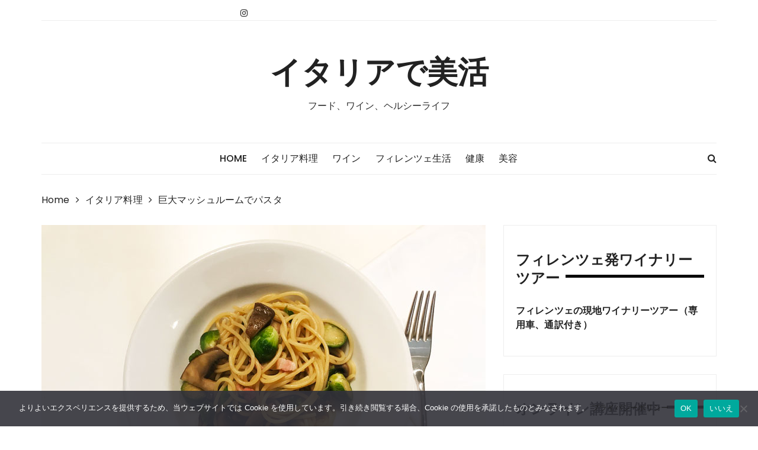

--- FILE ---
content_type: text/html; charset=UTF-8
request_url: https://italiagiappone.org/pasta-kinoko/
body_size: 14555
content:
<!doctype html>
<html lang="ja">
<head>
	<meta charset="UTF-8">
	<meta name="viewport" content="width=device-width, initial-scale=1">
	<link rel="profile" href="http://gmpg.org/xfn/11">

	<title>巨大マッシュルームでパスタ &#8211; イタリアで美活</title>
<meta name='robots' content='max-image-preview:large' />
<link rel='dns-prefetch' href='//www.googletagmanager.com' />
<link rel='dns-prefetch' href='//fonts.googleapis.com' />
<link rel="alternate" type="application/rss+xml" title="イタリアで美活 &raquo; フィード" href="https://italiagiappone.org/feed/" />
<link rel="alternate" type="application/rss+xml" title="イタリアで美活 &raquo; コメントフィード" href="https://italiagiappone.org/comments/feed/" />
<link rel="alternate" type="application/rss+xml" title="イタリアで美活 &raquo; 巨大マッシュルームでパスタ のコメントのフィード" href="https://italiagiappone.org/pasta-kinoko/feed/" />
<link rel="alternate" title="oEmbed (JSON)" type="application/json+oembed" href="https://italiagiappone.org/wp-json/oembed/1.0/embed?url=https%3A%2F%2Fitaliagiappone.org%2Fpasta-kinoko%2F" />
<link rel="alternate" title="oEmbed (XML)" type="text/xml+oembed" href="https://italiagiappone.org/wp-json/oembed/1.0/embed?url=https%3A%2F%2Fitaliagiappone.org%2Fpasta-kinoko%2F&#038;format=xml" />
<style id='wp-img-auto-sizes-contain-inline-css' type='text/css'>
img:is([sizes=auto i],[sizes^="auto," i]){contain-intrinsic-size:3000px 1500px}
/*# sourceURL=wp-img-auto-sizes-contain-inline-css */
</style>
<link rel='stylesheet' id='sbi_styles-css' href='https://italiagiappone.org/bikatsu/wp-content/plugins/instagram-feed/css/sbi-styles.min.css?ver=6.10.0' type='text/css' media='all' />
<style id='wp-emoji-styles-inline-css' type='text/css'>

	img.wp-smiley, img.emoji {
		display: inline !important;
		border: none !important;
		box-shadow: none !important;
		height: 1em !important;
		width: 1em !important;
		margin: 0 0.07em !important;
		vertical-align: -0.1em !important;
		background: none !important;
		padding: 0 !important;
	}
/*# sourceURL=wp-emoji-styles-inline-css */
</style>
<style id='wp-block-library-inline-css' type='text/css'>
:root{--wp-block-synced-color:#7a00df;--wp-block-synced-color--rgb:122,0,223;--wp-bound-block-color:var(--wp-block-synced-color);--wp-editor-canvas-background:#ddd;--wp-admin-theme-color:#007cba;--wp-admin-theme-color--rgb:0,124,186;--wp-admin-theme-color-darker-10:#006ba1;--wp-admin-theme-color-darker-10--rgb:0,107,160.5;--wp-admin-theme-color-darker-20:#005a87;--wp-admin-theme-color-darker-20--rgb:0,90,135;--wp-admin-border-width-focus:2px}@media (min-resolution:192dpi){:root{--wp-admin-border-width-focus:1.5px}}.wp-element-button{cursor:pointer}:root .has-very-light-gray-background-color{background-color:#eee}:root .has-very-dark-gray-background-color{background-color:#313131}:root .has-very-light-gray-color{color:#eee}:root .has-very-dark-gray-color{color:#313131}:root .has-vivid-green-cyan-to-vivid-cyan-blue-gradient-background{background:linear-gradient(135deg,#00d084,#0693e3)}:root .has-purple-crush-gradient-background{background:linear-gradient(135deg,#34e2e4,#4721fb 50%,#ab1dfe)}:root .has-hazy-dawn-gradient-background{background:linear-gradient(135deg,#faaca8,#dad0ec)}:root .has-subdued-olive-gradient-background{background:linear-gradient(135deg,#fafae1,#67a671)}:root .has-atomic-cream-gradient-background{background:linear-gradient(135deg,#fdd79a,#004a59)}:root .has-nightshade-gradient-background{background:linear-gradient(135deg,#330968,#31cdcf)}:root .has-midnight-gradient-background{background:linear-gradient(135deg,#020381,#2874fc)}:root{--wp--preset--font-size--normal:16px;--wp--preset--font-size--huge:42px}.has-regular-font-size{font-size:1em}.has-larger-font-size{font-size:2.625em}.has-normal-font-size{font-size:var(--wp--preset--font-size--normal)}.has-huge-font-size{font-size:var(--wp--preset--font-size--huge)}.has-text-align-center{text-align:center}.has-text-align-left{text-align:left}.has-text-align-right{text-align:right}.has-fit-text{white-space:nowrap!important}#end-resizable-editor-section{display:none}.aligncenter{clear:both}.items-justified-left{justify-content:flex-start}.items-justified-center{justify-content:center}.items-justified-right{justify-content:flex-end}.items-justified-space-between{justify-content:space-between}.screen-reader-text{border:0;clip-path:inset(50%);height:1px;margin:-1px;overflow:hidden;padding:0;position:absolute;width:1px;word-wrap:normal!important}.screen-reader-text:focus{background-color:#ddd;clip-path:none;color:#444;display:block;font-size:1em;height:auto;left:5px;line-height:normal;padding:15px 23px 14px;text-decoration:none;top:5px;width:auto;z-index:100000}html :where(.has-border-color){border-style:solid}html :where([style*=border-top-color]){border-top-style:solid}html :where([style*=border-right-color]){border-right-style:solid}html :where([style*=border-bottom-color]){border-bottom-style:solid}html :where([style*=border-left-color]){border-left-style:solid}html :where([style*=border-width]){border-style:solid}html :where([style*=border-top-width]){border-top-style:solid}html :where([style*=border-right-width]){border-right-style:solid}html :where([style*=border-bottom-width]){border-bottom-style:solid}html :where([style*=border-left-width]){border-left-style:solid}html :where(img[class*=wp-image-]){height:auto;max-width:100%}:where(figure){margin:0 0 1em}html :where(.is-position-sticky){--wp-admin--admin-bar--position-offset:var(--wp-admin--admin-bar--height,0px)}@media screen and (max-width:600px){html :where(.is-position-sticky){--wp-admin--admin-bar--position-offset:0px}}

/*# sourceURL=wp-block-library-inline-css */
</style><style id='global-styles-inline-css' type='text/css'>
:root{--wp--preset--aspect-ratio--square: 1;--wp--preset--aspect-ratio--4-3: 4/3;--wp--preset--aspect-ratio--3-4: 3/4;--wp--preset--aspect-ratio--3-2: 3/2;--wp--preset--aspect-ratio--2-3: 2/3;--wp--preset--aspect-ratio--16-9: 16/9;--wp--preset--aspect-ratio--9-16: 9/16;--wp--preset--color--black: #000000;--wp--preset--color--cyan-bluish-gray: #abb8c3;--wp--preset--color--white: #ffffff;--wp--preset--color--pale-pink: #f78da7;--wp--preset--color--vivid-red: #cf2e2e;--wp--preset--color--luminous-vivid-orange: #ff6900;--wp--preset--color--luminous-vivid-amber: #fcb900;--wp--preset--color--light-green-cyan: #7bdcb5;--wp--preset--color--vivid-green-cyan: #00d084;--wp--preset--color--pale-cyan-blue: #8ed1fc;--wp--preset--color--vivid-cyan-blue: #0693e3;--wp--preset--color--vivid-purple: #9b51e0;--wp--preset--gradient--vivid-cyan-blue-to-vivid-purple: linear-gradient(135deg,rgb(6,147,227) 0%,rgb(155,81,224) 100%);--wp--preset--gradient--light-green-cyan-to-vivid-green-cyan: linear-gradient(135deg,rgb(122,220,180) 0%,rgb(0,208,130) 100%);--wp--preset--gradient--luminous-vivid-amber-to-luminous-vivid-orange: linear-gradient(135deg,rgb(252,185,0) 0%,rgb(255,105,0) 100%);--wp--preset--gradient--luminous-vivid-orange-to-vivid-red: linear-gradient(135deg,rgb(255,105,0) 0%,rgb(207,46,46) 100%);--wp--preset--gradient--very-light-gray-to-cyan-bluish-gray: linear-gradient(135deg,rgb(238,238,238) 0%,rgb(169,184,195) 100%);--wp--preset--gradient--cool-to-warm-spectrum: linear-gradient(135deg,rgb(74,234,220) 0%,rgb(151,120,209) 20%,rgb(207,42,186) 40%,rgb(238,44,130) 60%,rgb(251,105,98) 80%,rgb(254,248,76) 100%);--wp--preset--gradient--blush-light-purple: linear-gradient(135deg,rgb(255,206,236) 0%,rgb(152,150,240) 100%);--wp--preset--gradient--blush-bordeaux: linear-gradient(135deg,rgb(254,205,165) 0%,rgb(254,45,45) 50%,rgb(107,0,62) 100%);--wp--preset--gradient--luminous-dusk: linear-gradient(135deg,rgb(255,203,112) 0%,rgb(199,81,192) 50%,rgb(65,88,208) 100%);--wp--preset--gradient--pale-ocean: linear-gradient(135deg,rgb(255,245,203) 0%,rgb(182,227,212) 50%,rgb(51,167,181) 100%);--wp--preset--gradient--electric-grass: linear-gradient(135deg,rgb(202,248,128) 0%,rgb(113,206,126) 100%);--wp--preset--gradient--midnight: linear-gradient(135deg,rgb(2,3,129) 0%,rgb(40,116,252) 100%);--wp--preset--font-size--small: 13px;--wp--preset--font-size--medium: 20px;--wp--preset--font-size--large: 36px;--wp--preset--font-size--x-large: 42px;--wp--preset--spacing--20: 0.44rem;--wp--preset--spacing--30: 0.67rem;--wp--preset--spacing--40: 1rem;--wp--preset--spacing--50: 1.5rem;--wp--preset--spacing--60: 2.25rem;--wp--preset--spacing--70: 3.38rem;--wp--preset--spacing--80: 5.06rem;--wp--preset--shadow--natural: 6px 6px 9px rgba(0, 0, 0, 0.2);--wp--preset--shadow--deep: 12px 12px 50px rgba(0, 0, 0, 0.4);--wp--preset--shadow--sharp: 6px 6px 0px rgba(0, 0, 0, 0.2);--wp--preset--shadow--outlined: 6px 6px 0px -3px rgb(255, 255, 255), 6px 6px rgb(0, 0, 0);--wp--preset--shadow--crisp: 6px 6px 0px rgb(0, 0, 0);}:where(.is-layout-flex){gap: 0.5em;}:where(.is-layout-grid){gap: 0.5em;}body .is-layout-flex{display: flex;}.is-layout-flex{flex-wrap: wrap;align-items: center;}.is-layout-flex > :is(*, div){margin: 0;}body .is-layout-grid{display: grid;}.is-layout-grid > :is(*, div){margin: 0;}:where(.wp-block-columns.is-layout-flex){gap: 2em;}:where(.wp-block-columns.is-layout-grid){gap: 2em;}:where(.wp-block-post-template.is-layout-flex){gap: 1.25em;}:where(.wp-block-post-template.is-layout-grid){gap: 1.25em;}.has-black-color{color: var(--wp--preset--color--black) !important;}.has-cyan-bluish-gray-color{color: var(--wp--preset--color--cyan-bluish-gray) !important;}.has-white-color{color: var(--wp--preset--color--white) !important;}.has-pale-pink-color{color: var(--wp--preset--color--pale-pink) !important;}.has-vivid-red-color{color: var(--wp--preset--color--vivid-red) !important;}.has-luminous-vivid-orange-color{color: var(--wp--preset--color--luminous-vivid-orange) !important;}.has-luminous-vivid-amber-color{color: var(--wp--preset--color--luminous-vivid-amber) !important;}.has-light-green-cyan-color{color: var(--wp--preset--color--light-green-cyan) !important;}.has-vivid-green-cyan-color{color: var(--wp--preset--color--vivid-green-cyan) !important;}.has-pale-cyan-blue-color{color: var(--wp--preset--color--pale-cyan-blue) !important;}.has-vivid-cyan-blue-color{color: var(--wp--preset--color--vivid-cyan-blue) !important;}.has-vivid-purple-color{color: var(--wp--preset--color--vivid-purple) !important;}.has-black-background-color{background-color: var(--wp--preset--color--black) !important;}.has-cyan-bluish-gray-background-color{background-color: var(--wp--preset--color--cyan-bluish-gray) !important;}.has-white-background-color{background-color: var(--wp--preset--color--white) !important;}.has-pale-pink-background-color{background-color: var(--wp--preset--color--pale-pink) !important;}.has-vivid-red-background-color{background-color: var(--wp--preset--color--vivid-red) !important;}.has-luminous-vivid-orange-background-color{background-color: var(--wp--preset--color--luminous-vivid-orange) !important;}.has-luminous-vivid-amber-background-color{background-color: var(--wp--preset--color--luminous-vivid-amber) !important;}.has-light-green-cyan-background-color{background-color: var(--wp--preset--color--light-green-cyan) !important;}.has-vivid-green-cyan-background-color{background-color: var(--wp--preset--color--vivid-green-cyan) !important;}.has-pale-cyan-blue-background-color{background-color: var(--wp--preset--color--pale-cyan-blue) !important;}.has-vivid-cyan-blue-background-color{background-color: var(--wp--preset--color--vivid-cyan-blue) !important;}.has-vivid-purple-background-color{background-color: var(--wp--preset--color--vivid-purple) !important;}.has-black-border-color{border-color: var(--wp--preset--color--black) !important;}.has-cyan-bluish-gray-border-color{border-color: var(--wp--preset--color--cyan-bluish-gray) !important;}.has-white-border-color{border-color: var(--wp--preset--color--white) !important;}.has-pale-pink-border-color{border-color: var(--wp--preset--color--pale-pink) !important;}.has-vivid-red-border-color{border-color: var(--wp--preset--color--vivid-red) !important;}.has-luminous-vivid-orange-border-color{border-color: var(--wp--preset--color--luminous-vivid-orange) !important;}.has-luminous-vivid-amber-border-color{border-color: var(--wp--preset--color--luminous-vivid-amber) !important;}.has-light-green-cyan-border-color{border-color: var(--wp--preset--color--light-green-cyan) !important;}.has-vivid-green-cyan-border-color{border-color: var(--wp--preset--color--vivid-green-cyan) !important;}.has-pale-cyan-blue-border-color{border-color: var(--wp--preset--color--pale-cyan-blue) !important;}.has-vivid-cyan-blue-border-color{border-color: var(--wp--preset--color--vivid-cyan-blue) !important;}.has-vivid-purple-border-color{border-color: var(--wp--preset--color--vivid-purple) !important;}.has-vivid-cyan-blue-to-vivid-purple-gradient-background{background: var(--wp--preset--gradient--vivid-cyan-blue-to-vivid-purple) !important;}.has-light-green-cyan-to-vivid-green-cyan-gradient-background{background: var(--wp--preset--gradient--light-green-cyan-to-vivid-green-cyan) !important;}.has-luminous-vivid-amber-to-luminous-vivid-orange-gradient-background{background: var(--wp--preset--gradient--luminous-vivid-amber-to-luminous-vivid-orange) !important;}.has-luminous-vivid-orange-to-vivid-red-gradient-background{background: var(--wp--preset--gradient--luminous-vivid-orange-to-vivid-red) !important;}.has-very-light-gray-to-cyan-bluish-gray-gradient-background{background: var(--wp--preset--gradient--very-light-gray-to-cyan-bluish-gray) !important;}.has-cool-to-warm-spectrum-gradient-background{background: var(--wp--preset--gradient--cool-to-warm-spectrum) !important;}.has-blush-light-purple-gradient-background{background: var(--wp--preset--gradient--blush-light-purple) !important;}.has-blush-bordeaux-gradient-background{background: var(--wp--preset--gradient--blush-bordeaux) !important;}.has-luminous-dusk-gradient-background{background: var(--wp--preset--gradient--luminous-dusk) !important;}.has-pale-ocean-gradient-background{background: var(--wp--preset--gradient--pale-ocean) !important;}.has-electric-grass-gradient-background{background: var(--wp--preset--gradient--electric-grass) !important;}.has-midnight-gradient-background{background: var(--wp--preset--gradient--midnight) !important;}.has-small-font-size{font-size: var(--wp--preset--font-size--small) !important;}.has-medium-font-size{font-size: var(--wp--preset--font-size--medium) !important;}.has-large-font-size{font-size: var(--wp--preset--font-size--large) !important;}.has-x-large-font-size{font-size: var(--wp--preset--font-size--x-large) !important;}
/*# sourceURL=global-styles-inline-css */
</style>

<style id='classic-theme-styles-inline-css' type='text/css'>
/*! This file is auto-generated */
.wp-block-button__link{color:#fff;background-color:#32373c;border-radius:9999px;box-shadow:none;text-decoration:none;padding:calc(.667em + 2px) calc(1.333em + 2px);font-size:1.125em}.wp-block-file__button{background:#32373c;color:#fff;text-decoration:none}
/*# sourceURL=/wp-includes/css/classic-themes.min.css */
</style>
<link rel='stylesheet' id='cookie-notice-front-css' href='https://italiagiappone.org/bikatsu/wp-content/plugins/cookie-notice/css/front.min.css?ver=2.5.11' type='text/css' media='all' />
<link rel='stylesheet' id='styleblog-style-css' href='https://italiagiappone.org/bikatsu/wp-content/themes/style-blog-fame/style.css?ver=6.9' type='text/css' media='all' />
<link rel='stylesheet' id='styleblog-fonts-css' href='https://fonts.googleapis.com/css?family=Spectral+SC%3A300%2C400%2C400i%2C500%2C600%2C700%7CPoppins%3A400%2C400i%2C500%2C500i%2C700%2C700i&#038;subset=latin%2Clatin-ext&#038;ver=6.9' type='text/css' media='all' />
<link rel='stylesheet' id='styleblog-main-css' href='https://italiagiappone.org/bikatsu/wp-content/themes/styleblog/themebeez/assets/dist/css/main.min.css?ver=6.9' type='text/css' media='all' />
<link rel='stylesheet' id='style-blog-fame-parent-style-css' href='https://italiagiappone.org/bikatsu/wp-content/themes/styleblog/style.css?ver=6.9' type='text/css' media='all' />
<link rel='stylesheet' id='style-blog-fame-parent-main-css' href='https://italiagiappone.org/bikatsu/wp-content/themes/styleblog/themebeez/assets/dist/css/main.min.css?ver=6.9' type='text/css' media='all' />
<link rel='stylesheet' id='style-blog-fame-fonts-css' href='https://fonts.googleapis.com/css?family=Oswald%3A400%2C500%2C600%2C700%7CPacifico%3A400&#038;subset=latin%2Clatin-ext&#038;ver=6.9' type='text/css' media='all' />
<link rel='stylesheet' id='style-blog-fame-child-main-css' href='https://italiagiappone.org/bikatsu/wp-content/themes/style-blog-fame/assets/dist/css/main.css?ver=1.0.4' type='text/css' media='all' />
<script type="text/javascript" src="https://italiagiappone.org/bikatsu/wp-includes/js/jquery/jquery.min.js?ver=3.7.1" id="jquery-core-js"></script>
<script type="text/javascript" src="https://italiagiappone.org/bikatsu/wp-includes/js/jquery/jquery-migrate.min.js?ver=3.4.1" id="jquery-migrate-js"></script>

<!-- Site Kit によって追加された Google タグ（gtag.js）スニペット -->
<!-- Google アナリティクス スニペット (Site Kit が追加) -->
<script type="text/javascript" src="https://www.googletagmanager.com/gtag/js?id=GT-TNG7HDKS" id="google_gtagjs-js" async></script>
<script type="text/javascript" id="google_gtagjs-js-after">
/* <![CDATA[ */
window.dataLayer = window.dataLayer || [];function gtag(){dataLayer.push(arguments);}
gtag("set","linker",{"domains":["italiagiappone.org"]});
gtag("js", new Date());
gtag("set", "developer_id.dZTNiMT", true);
gtag("config", "GT-TNG7HDKS");
//# sourceURL=google_gtagjs-js-after
/* ]]> */
</script>
<link rel="https://api.w.org/" href="https://italiagiappone.org/wp-json/" /><link rel="alternate" title="JSON" type="application/json" href="https://italiagiappone.org/wp-json/wp/v2/posts/3326" /><link rel="EditURI" type="application/rsd+xml" title="RSD" href="https://italiagiappone.org/bikatsu/xmlrpc.php?rsd" />
<meta name="generator" content="WordPress 6.9" />
<link rel="canonical" href="https://italiagiappone.org/pasta-kinoko/" />
<link rel='shortlink' href='https://italiagiappone.org/?p=3326' />
<meta name="generator" content="Site Kit by Google 1.170.0" /><link rel="pingback" href="https://italiagiappone.org/bikatsu/xmlrpc.php">
<!-- Site Kit が追加した Google AdSense メタタグ -->
<meta name="google-adsense-platform-account" content="ca-host-pub-2644536267352236">
<meta name="google-adsense-platform-domain" content="sitekit.withgoogle.com">
<!-- Site Kit が追加した End Google AdSense メタタグ -->
<link rel="icon" href="https://italiagiappone.org/bikatsu/wp-content/uploads/2018/12/cropped-siteicon-yukinaitaly512-32x32.jpg" sizes="32x32" />
<link rel="icon" href="https://italiagiappone.org/bikatsu/wp-content/uploads/2018/12/cropped-siteicon-yukinaitaly512-192x192.jpg" sizes="192x192" />
<link rel="apple-touch-icon" href="https://italiagiappone.org/bikatsu/wp-content/uploads/2018/12/cropped-siteicon-yukinaitaly512-180x180.jpg" />
<meta name="msapplication-TileImage" content="https://italiagiappone.org/bikatsu/wp-content/uploads/2018/12/cropped-siteicon-yukinaitaly512-270x270.jpg" />
</head>

<body class="wp-singular post-template-default single single-post postid-3326 single-format-standard wp-theme-styleblog wp-child-theme-style-blog-fame cookies-not-set">
    <a class="skip-link screen-reader-text" href="#content">
        Skip to content    </a>
    	       <div class="container">
                    <div class="header_top_wrapper">
                    <div class="row">
                                                        <div class="col-md-4 col-sm-4 col-xs-12">
                                    <div class="social_nav_inner">
                                        <div class="menu-social-menu-container"><ul id="menu-social-menu" class="nav_social"><li id="menu-item-304" class="menu-item menu-item-type-custom menu-item-object-custom menu-item-304"><a href="https://www.instagram.com/yukina.italy/">Instagram</a></li>
</ul></div>                                    </div>
                                </div>
                                                    </div>
                </div>
                        <div class="logo-ad-wrapper">
            <div class="row clearfix">
                <div class="col-md-12 col-sm-12 col-xs-12">
                                                <div class="site-branding">
                                <h1 class="site-title">
                                    <a href="https://italiagiappone.org/" rel="home">
                                        イタリアで美活                                    </a>
                                </h1>
                                                                <h5 class="site-description">
                                    フード、ワイン、ヘルシーライフ                                </h5>
                                                            </div>
                                    </div>
               
            </div>
        </div>
        <div class="navigation-wrapper">
            <div class="navigation-inner clearfix">
                <div class="attr-nav hidden-xs">
                    <ul>
                        <li><a href="#" class="search-button"><i class="fa fa-search"></i></a></li>
                    </ul>
                </div>
                <div class="menu-container clearfix">
                    <nav id="site-navigation" class="main-navigation" role="navigation">
                        <ul id="menu-top-menu" class="primary_navigation"><li id="menu-item-543" class="menu-item menu-item-type-custom menu-item-object-custom menu-item-home menu-item-543"><a href="http://italiagiappone.org/">Home</a></li>
<li id="menu-item-539" class="menu-item menu-item-type-taxonomy menu-item-object-category current-post-ancestor current-menu-parent current-post-parent menu-item-539"><a href="https://italiagiappone.org/category/cucinaitaliana/">イタリア料理</a></li>
<li id="menu-item-542" class="menu-item menu-item-type-taxonomy menu-item-object-category menu-item-542"><a href="https://italiagiappone.org/category/wine/">ワイン</a></li>
<li id="menu-item-1582" class="menu-item menu-item-type-taxonomy menu-item-object-category menu-item-1582"><a href="https://italiagiappone.org/category/firenze/">フィレンツェ生活</a></li>
<li id="menu-item-541" class="menu-item menu-item-type-taxonomy menu-item-object-category menu-item-541"><a href="https://italiagiappone.org/category/health/">健康</a></li>
<li id="menu-item-3841" class="menu-item menu-item-type-taxonomy menu-item-object-category menu-item-3841"><a href="https://italiagiappone.org/category/beauty/">美容</a></li>
</ul>						
						                    </nav><!-- #site-navigation -->
                </div><!-- .menu-container.clearfix -->
            </div>
        </div>
        <div class="search-container">
            <div class="top-search">
                <div class="container">
                    <div class="row">
                        <div class="search-form-container">
                            <form role="search" method="get" class="search-form" action="https://italiagiappone.org/">
				<label>
					<span class="screen-reader-text">検索:</span>
					<input type="search" class="search-field" placeholder="検索&hellip;" value="" name="s" />
				</label>
				<input type="submit" class="search-submit" value="検索" />
			</form>                        </div>
                    </div>
                </div>
            </div>
        </div>
    </div>
	<div class="container">
				    <div class="breadcrumb clearfix">
				<nav role="navigation" aria-label="Breadcrumbs" class="styleblog-breadcrumb breadcrumbs" itemprop="breadcrumb"><ul class="trail-items" itemscope itemtype="http://schema.org/BreadcrumbList"><meta name="numberOfItems" content="3" /><meta name="itemListOrder" content="Ascending" /><li itemprop="itemListElement" itemscope itemtype="http://schema.org/ListItem" class="trail-item trail-begin"><a href="https://italiagiappone.org" rel="home"><span itemprop="name">Home</span></a><meta itemprop="position" content="1" /></li><li itemprop="itemListElement" itemscope itemtype="http://schema.org/ListItem" class="trail-item"><a href="https://italiagiappone.org/category/cucinaitaliana/"><span itemprop="name">イタリア料理</span></a><meta itemprop="position" content="2" /></li><li itemprop="itemListElement" itemscope itemtype="http://schema.org/ListItem" class="trail-item trail-end"><span itemprop="name">巨大マッシュルームでパスタ</span><meta itemprop="position" content="3" /></li></ul></nav>			</div><!-- .breadcrumb.clearfix -->
			
	    <div class="single_page_wrapper">
	        <div class="single_page_inner">
	            <div class="single_post_page_conent_holder">
	                <div class="row">
	                		                    <div class="col-lg-8 col-md-8 col-sm-12 col-xs-12 sticky_portion">
	                    		<article id="post-3326" class="single_page_layout_one general_single_page_layout post-3326 post type-post status-publish format-standard has-post-thumbnail hentry category-cucinaitaliana">
						<div class="post_fimage">
					<img width="750" height="563" src="https://italiagiappone.org/bikatsu/wp-content/uploads/2020/10/blog321-kinoko-pasta-eye.jpg" class="attachment-full size-full wp-post-image" alt="巨大マッシュルームのパスタ" decoding="async" fetchpriority="high" srcset="https://italiagiappone.org/bikatsu/wp-content/uploads/2020/10/blog321-kinoko-pasta-eye.jpg 750w, https://italiagiappone.org/bikatsu/wp-content/uploads/2020/10/blog321-kinoko-pasta-eye-300x225.jpg 300w" sizes="(max-width: 750px) 100vw, 750px" />				</div>
				<div class="post_desc_and_meta_holder">
			<div class="post_meta">
				<span class="cat-links"> <a href="https://italiagiappone.org/category/cucinaitaliana/" rel="category tag">イタリア料理</a></span><span class="post-date"><a href="https://italiagiappone.org/pasta-kinoko/" rel="bookmark"><time class="entry-date published" datetime="2020-10-11T21:23:05+02:00">2020-10-11</time><time class="updated" datetime="2020-10-11T21:23:06+02:00">2020-10-11</time></a></span><span class="post-comment">No Comment</span>			</div>
			<div class="post_title">
				<h2>
					巨大マッシュルームでパスタ				</h2>
			</div>
			<div class="the_content">
				
<p>スーパーで巨大なマッシュルームを発見しました。</p>
<p>&nbsp;</p>
<p>ブラウンマッシュルームのようですが、特大です。</p>
<p>どんな味がするかな？と買ってみました。</p>
<p>&nbsp;</p>
<p>大きいほうのマッシュルームの直径は17センチ。</p>
<p>&nbsp;</p>
<p><img decoding="async" class="alignnone size-full wp-image-3329" src="https://italiagiappone.org/bikatsu/wp-content/uploads/2020/10/blog321-kinoko-pasta-2.jpg" alt="巨大マッシュルーム" width="600" height="450" srcset="https://italiagiappone.org/bikatsu/wp-content/uploads/2020/10/blog321-kinoko-pasta-2.jpg 600w, https://italiagiappone.org/bikatsu/wp-content/uploads/2020/10/blog321-kinoko-pasta-2-300x225.jpg 300w" sizes="(max-width: 600px) 100vw, 600px" /></p>
<p>&nbsp;</p>
<p>大きい😲</p>
<p>&nbsp;</p>
<p>大きいキノコはたいてい大味ですが、これはどうでしょう。</p>
<p>&nbsp;</p>
<p>&nbsp;</p>
<p>季節の芽キャベツが売られていたので、それもゲット。</p>
<p>イタリアのキャベツは大味でそれほど好きではありませんが、芽キャベツは味が凝縮していて好きです♡</p>
<p>&nbsp;</p>
<p>&nbsp;</p>
<p>まずは、キノコの味がわかりやすいパスタにしてみました。</p>
<p>ニンニクと芽キャベツと巨大マッシュルームをオリーブオイルで炒めて、パスタにからめました。</p>
<p>&nbsp;</p>
<p><img decoding="async" class="alignnone size-full wp-image-3330" src="https://italiagiappone.org/bikatsu/wp-content/uploads/2020/10/blog321-kinoko-pasta-1.jpg" alt="マッシュルームと芽キャベツのパスタ" width="600" height="450" srcset="https://italiagiappone.org/bikatsu/wp-content/uploads/2020/10/blog321-kinoko-pasta-1.jpg 600w, https://italiagiappone.org/bikatsu/wp-content/uploads/2020/10/blog321-kinoko-pasta-1-300x225.jpg 300w" sizes="(max-width: 600px) 100vw, 600px" /></p>
<p>&nbsp;</p>
<p>白い小さなマッシュルームより、味がしっかりしていておいしかったです！</p>
<p>白いマッシュルームより水分が抜けず、味が中にとどまっている感じです。</p>
<p>&nbsp;</p>
<p>大きいので、まだまだ残っているので、リゾットにもしてみようと思います。</p>
<p>&nbsp;</p>
<p>合わせたのは、トレンティーノ・アルトアディジェ州の白ワイン、ミュラートルガウ♪</p>
<p>&nbsp;</p>
<div class="awac-wrapper"><div class="awac widget block-3"><p>↓↓↓↓2つのブログランキング参加しています。下記クリックして応援していただけるとうれしいです！</p>
<p><a href="https://overseas.blogmura.com/italy/ranking/in?p_cid=11046684" target="_blank" rel="noopener noreferrer"><img loading="lazy" decoding="async" src="https://b.blogmura.com/original/1230857" alt="にほんブログ村 海外生活ブログ イタリア情報へ" width="150" height="60" border="0" /></a><br /><a href="https://overseas.blogmura.com/italy/ranking/in?p_cid=11046684">にほんブログ村</a></p>
<p><a href="//blog.with2.net/link/?2034178"><img decoding="async" title="人気ブログランキング" src="https://blog.with2.net/user-banner/?id=2034178&amp;seq=2" /></a><br /><a style="font-size: 0.9em;" href="//blog.with2.net/link/?2034178">人気ブログランキング</a></p></div></div>			</div>
					</div>
	</article>
	<nav class="navigation post-navigation" aria-label="投稿">
		<h2 class="screen-reader-text">投稿ナビゲーション</h2>
		<div class="nav-links"><div class="nav-previous"><a href="https://italiagiappone.org/kuri/" rel="prev">栗の季節！栗を焼きました</a></div><div class="nav-next"><a href="https://italiagiappone.org/risotto-kinoko/" rel="next">リゾットとチャーハンの違い</a></div></div>
	</nav>			<div class="related_posts">
				<div class="related_posts_title">
					<h3>Related Posts</h3>
					<div class="related_posts_contants">
						<div class="related_posts_carousel owl-carousel">
																<div class="item">
										<div class="rp_post_card">
											<div class="rp_fimage">
												<img width="680" height="450" src="https://italiagiappone.org/bikatsu/wp-content/uploads/2022/04/blog811-pasta-ricotta-pistacchio-eye-680x450.jpg" class="attachment-styleblog-thumbnail-one size-styleblog-thumbnail-one wp-post-image" alt="リコッタチーズとピスタチオのパスタ" decoding="async" loading="lazy" />												<div class="mask-moderate"></div>
												<div class="rp_title">
													<h4>
														<a href="https://italiagiappone.org/pasta-ricotta-pistacchio/">
															こっくりクリーミー♡リコッタ＆ピスタチオのパスタ￼														</a>
													</h4>
												</div>
											</div>
										</div>
									</div>
																<div class="item">
										<div class="rp_post_card">
											<div class="rp_fimage">
												<img width="680" height="450" src="https://italiagiappone.org/bikatsu/wp-content/uploads/2022/03/blog807-pasta-forno-eye-680x450.jpg" class="attachment-styleblog-thumbnail-one size-styleblog-thumbnail-one wp-post-image" alt="パスタのオーブン焼き" decoding="async" loading="lazy" />												<div class="mask-moderate"></div>
												<div class="rp_title">
													<h4>
														<a href="https://italiagiappone.org/pasta-oven/">
															パスタのオーブン焼き￼														</a>
													</h4>
												</div>
											</div>
										</div>
									</div>
																<div class="item">
										<div class="rp_post_card">
											<div class="rp_fimage">
												<img width="680" height="450" src="https://italiagiappone.org/bikatsu/wp-content/uploads/2022/03/blog803pasta-tomato-stracciatella-eye-680x450.jpg" class="attachment-styleblog-thumbnail-one size-styleblog-thumbnail-one wp-post-image" alt="トマトソースとストラッチャテッラ" decoding="async" loading="lazy" />												<div class="mask-moderate"></div>
												<div class="rp_title">
													<h4>
														<a href="https://italiagiappone.org/pasta-tomato-stracciatella/">
															トマトソースパスタ。ストラッチャテッラをのせてトロトロ～														</a>
													</h4>
												</div>
											</div>
										</div>
									</div>
																<div class="item">
										<div class="rp_post_card">
											<div class="rp_fimage">
												<img width="680" height="450" src="https://italiagiappone.org/bikatsu/wp-content/uploads/2022/03/blog802-pasta-pumpkin-pistacchio-eye-680x450.jpg" class="attachment-styleblog-thumbnail-one size-styleblog-thumbnail-one wp-post-image" alt="かぼちゃとピスタチオのパスタ" decoding="async" loading="lazy" />												<div class="mask-moderate"></div>
												<div class="rp_title">
													<h4>
														<a href="https://italiagiappone.org/pasta-pumpkin-pistacchio/">
															かぼちゃとピスタチオペーストのパスタ￼														</a>
													</h4>
												</div>
											</div>
										</div>
									</div>
																<div class="item">
										<div class="rp_post_card">
											<div class="rp_fimage">
												<img width="680" height="450" src="https://italiagiappone.org/bikatsu/wp-content/uploads/2022/03/blog800-cacciatora-eye-680x450.jpg" class="attachment-styleblog-thumbnail-one size-styleblog-thumbnail-one wp-post-image" alt="鶏肉のトマト煮込み" decoding="async" loading="lazy" />												<div class="mask-moderate"></div>
												<div class="rp_title">
													<h4>
														<a href="https://italiagiappone.org/polloallacacciatora/">
															鶏肉のトマト煮込み（カチャトーラ）														</a>
													</h4>
												</div>
											</div>
										</div>
									</div>
													</div>
					</div>
				</div>
			</div>
		
	
<div id="comments" class="comments-area">

		<div id="respond" class="comment-respond">
		<h3 id="reply-title" class="comment-reply-title">コメントを残す <small><a rel="nofollow" id="cancel-comment-reply-link" href="/pasta-kinoko/#respond" style="display:none;">コメントをキャンセル</a></small></h3><form action="https://italiagiappone.org/bikatsu/wp-comments-post.php" method="post" id="commentform" class="comment-form"><p class="comment-notes"><span id="email-notes">メールアドレスが公開されることはありません。</span> <span class="required-field-message"><span class="required">※</span> が付いている欄は必須項目です</span></p><p class="comment-form-comment"><label for="comment">コメント <span class="required">※</span></label> <textarea id="comment" name="comment" cols="45" rows="8" maxlength="65525" required></textarea></p><p class="comment-form-author"><label for="author">名前 <span class="required">※</span></label> <input id="author" name="author" type="text" value="" size="30" maxlength="245" autocomplete="name" required /></p>
<p class="comment-form-email"><label for="email">メール <span class="required">※</span></label> <input id="email" name="email" type="email" value="" size="30" maxlength="100" aria-describedby="email-notes" autocomplete="email" required /></p>
<p class="comment-form-url"><label for="url">サイト</label> <input id="url" name="url" type="url" value="" size="30" maxlength="200" autocomplete="url" /></p>
<p><img src="https://italiagiappone.org/bikatsu/wp-content/siteguard/1920727196.png" alt="CAPTCHA"></p><p><label for="siteguard_captcha">上に表示された文字を入力してください。</label><br /><input type="text" name="siteguard_captcha" id="siteguard_captcha" class="input" value="" size="10" aria-required="true" /><input type="hidden" name="siteguard_captcha_prefix" id="siteguard_captcha_prefix" value="1920727196" /></p><p class="form-submit"><input name="submit" type="submit" id="submit" class="submit" value="コメントを送信" /> <input type='hidden' name='comment_post_ID' value='3326' id='comment_post_ID' />
<input type='hidden' name='comment_parent' id='comment_parent' value='0' />
</p></form>	</div><!-- #respond -->
	
</div><!-- #comments -->
	                    </div>
	                    
<aside id="secondary" class="col-lg-4 col-md-4 col-sm-12 col-xs-12 widget-area sticky_portion">
	<section id="text-9" class="widget widget_text widget_wrapper search_widget wow fadeInUp"><div class="widget_title"><h3>フィレンツェ発ワイナリーツアー</h3></div>			<div class="textwidget"><p><strong><a href="https://firenzeintasca.com" target="_blank" rel="noopener">フィレンツェの現地ワイナリーツアー（専用車、通訳付き）</a></strong></p>
</div>
		</section><section id="text-7" class="widget widget_text widget_wrapper search_widget wow fadeInUp"><div class="widget_title"><h3>オンライン講座開催中</h3></div>			<div class="textwidget"><p><strong><a href="https://www.street-academy.com/myclass/90804?conversion_name=direct_message&amp;tracking_code=3ad41941041cb80e06ca898f32447a28" target="_blank" rel="noopener">「イタリア現地からイタリアワインを楽しく学ぶ！」講座（ストアカ）</a></strong></p>
</div>
		</section><section id="text-10" class="widget widget_text widget_wrapper search_widget wow fadeInUp"><div class="widget_title"><h3>イタリアワインライフ</h3></div>			<div class="textwidget"><p><strong><a href="https://italiawinelife.com/" target="_blank" rel="noopener">イタリアワインについてのブログ</a></strong></p>
<p>&nbsp;</p>
</div>
		</section><section id="search-2" class="widget widget_search widget_wrapper search_widget wow fadeInUp"><form role="search" method="get" class="search-form" action="https://italiagiappone.org/">
				<label>
					<span class="screen-reader-text">検索:</span>
					<input type="search" class="search-field" placeholder="検索&hellip;" value="" name="s" />
				</label>
				<input type="submit" class="search-submit" value="検索" />
			</form></section><section id="archives-2" class="widget widget_archive widget_wrapper search_widget wow fadeInUp"><div class="widget_title"><h3>アーカイブ</h3></div>
			<ul>
					<li><a href='https://italiagiappone.org/2024/04/'>2024年4月</a></li>
	<li><a href='https://italiagiappone.org/2024/03/'>2024年3月</a></li>
	<li><a href='https://italiagiappone.org/2024/02/'>2024年2月</a></li>
	<li><a href='https://italiagiappone.org/2024/01/'>2024年1月</a></li>
	<li><a href='https://italiagiappone.org/2023/08/'>2023年8月</a></li>
	<li><a href='https://italiagiappone.org/2023/07/'>2023年7月</a></li>
	<li><a href='https://italiagiappone.org/2023/06/'>2023年6月</a></li>
	<li><a href='https://italiagiappone.org/2023/05/'>2023年5月</a></li>
	<li><a href='https://italiagiappone.org/2023/04/'>2023年4月</a></li>
	<li><a href='https://italiagiappone.org/2023/03/'>2023年3月</a></li>
	<li><a href='https://italiagiappone.org/2023/02/'>2023年2月</a></li>
	<li><a href='https://italiagiappone.org/2023/01/'>2023年1月</a></li>
	<li><a href='https://italiagiappone.org/2022/08/'>2022年8月</a></li>
	<li><a href='https://italiagiappone.org/2022/07/'>2022年7月</a></li>
	<li><a href='https://italiagiappone.org/2022/06/'>2022年6月</a></li>
	<li><a href='https://italiagiappone.org/2022/05/'>2022年5月</a></li>
	<li><a href='https://italiagiappone.org/2022/04/'>2022年4月</a></li>
	<li><a href='https://italiagiappone.org/2022/03/'>2022年3月</a></li>
	<li><a href='https://italiagiappone.org/2022/02/'>2022年2月</a></li>
	<li><a href='https://italiagiappone.org/2022/01/'>2022年1月</a></li>
	<li><a href='https://italiagiappone.org/2021/12/'>2021年12月</a></li>
	<li><a href='https://italiagiappone.org/2021/11/'>2021年11月</a></li>
	<li><a href='https://italiagiappone.org/2021/10/'>2021年10月</a></li>
	<li><a href='https://italiagiappone.org/2021/09/'>2021年9月</a></li>
	<li><a href='https://italiagiappone.org/2021/08/'>2021年8月</a></li>
	<li><a href='https://italiagiappone.org/2021/07/'>2021年7月</a></li>
	<li><a href='https://italiagiappone.org/2021/06/'>2021年6月</a></li>
	<li><a href='https://italiagiappone.org/2021/05/'>2021年5月</a></li>
	<li><a href='https://italiagiappone.org/2021/04/'>2021年4月</a></li>
	<li><a href='https://italiagiappone.org/2021/03/'>2021年3月</a></li>
	<li><a href='https://italiagiappone.org/2021/02/'>2021年2月</a></li>
	<li><a href='https://italiagiappone.org/2021/01/'>2021年1月</a></li>
	<li><a href='https://italiagiappone.org/2020/12/'>2020年12月</a></li>
	<li><a href='https://italiagiappone.org/2020/11/'>2020年11月</a></li>
	<li><a href='https://italiagiappone.org/2020/10/'>2020年10月</a></li>
	<li><a href='https://italiagiappone.org/2020/09/'>2020年9月</a></li>
	<li><a href='https://italiagiappone.org/2020/08/'>2020年8月</a></li>
	<li><a href='https://italiagiappone.org/2020/07/'>2020年7月</a></li>
	<li><a href='https://italiagiappone.org/2020/06/'>2020年6月</a></li>
	<li><a href='https://italiagiappone.org/2020/05/'>2020年5月</a></li>
	<li><a href='https://italiagiappone.org/2020/04/'>2020年4月</a></li>
	<li><a href='https://italiagiappone.org/2020/03/'>2020年3月</a></li>
	<li><a href='https://italiagiappone.org/2020/02/'>2020年2月</a></li>
	<li><a href='https://italiagiappone.org/2020/01/'>2020年1月</a></li>
	<li><a href='https://italiagiappone.org/2019/12/'>2019年12月</a></li>
	<li><a href='https://italiagiappone.org/2019/11/'>2019年11月</a></li>
	<li><a href='https://italiagiappone.org/2019/10/'>2019年10月</a></li>
	<li><a href='https://italiagiappone.org/2019/09/'>2019年9月</a></li>
	<li><a href='https://italiagiappone.org/2019/08/'>2019年8月</a></li>
	<li><a href='https://italiagiappone.org/2019/07/'>2019年7月</a></li>
	<li><a href='https://italiagiappone.org/2019/06/'>2019年6月</a></li>
	<li><a href='https://italiagiappone.org/2019/05/'>2019年5月</a></li>
	<li><a href='https://italiagiappone.org/2019/04/'>2019年4月</a></li>
	<li><a href='https://italiagiappone.org/2019/02/'>2019年2月</a></li>
	<li><a href='https://italiagiappone.org/2019/01/'>2019年1月</a></li>
	<li><a href='https://italiagiappone.org/2018/12/'>2018年12月</a></li>
	<li><a href='https://italiagiappone.org/2018/11/'>2018年11月</a></li>
	<li><a href='https://italiagiappone.org/2018/10/'>2018年10月</a></li>
	<li><a href='https://italiagiappone.org/2018/09/'>2018年9月</a></li>
	<li><a href='https://italiagiappone.org/2018/08/'>2018年8月</a></li>
			</ul>

			</section><section id="categories-2" class="widget widget_categories widget_wrapper search_widget wow fadeInUp"><div class="widget_title"><h3>カテゴリー</h3></div>
			<ul>
					<li class="cat-item cat-item-2"><a href="https://italiagiappone.org/category/cucinaitaliana/">イタリア料理</a>
</li>
	<li class="cat-item cat-item-17"><a href="https://italiagiappone.org/category/fashion/">ファッション</a>
</li>
	<li class="cat-item cat-item-32"><a href="https://italiagiappone.org/category/firenze/">フィレンツェ生活</a>
</li>
	<li class="cat-item cat-item-13"><a href="https://italiagiappone.org/category/wine/">ワイン</a>
</li>
	<li class="cat-item cat-item-3"><a href="https://italiagiappone.org/category/health/">健康</a>
</li>
	<li class="cat-item cat-item-11"><a href="https://italiagiappone.org/category/wasyoku/">和食</a>
</li>
	<li class="cat-item cat-item-26"><a href="https://italiagiappone.org/category/trip/">旅行</a>
</li>
	<li class="cat-item cat-item-37"><a href="https://italiagiappone.org/category/film/">映画</a>
</li>
	<li class="cat-item cat-item-28"><a href="https://italiagiappone.org/category/beauty/">美容</a>
</li>
			</ul>

			</section><section id="tag_cloud-2" class="widget widget_tag_cloud widget_wrapper search_widget wow fadeInUp"><div class="widget_title"><h3>Tags</h3></div><div class="tagcloud"><a href="https://italiagiappone.org/tag/docg/" class="tag-cloud-link tag-link-30 tag-link-position-1" style="font-size: 13.516949152542pt;" aria-label="DOCG (16個の項目)">DOCG</a>
<a href="https://italiagiappone.org/tag/%e3%81%8a%e8%8f%93%e5%ad%90/" class="tag-cloud-link tag-link-16 tag-link-position-2" style="font-size: 16.245762711864pt;" aria-label="お菓子 (48個の項目)">お菓子</a>
<a href="https://italiagiappone.org/tag/%e3%81%8b%e3%81%bc%e3%81%a1%e3%82%83/" class="tag-cloud-link tag-link-44 tag-link-position-3" style="font-size: 8pt;" aria-label="かぼちゃ (1個の項目)">かぼちゃ</a>
<a href="https://italiagiappone.org/tag/%e3%82%a4%e3%82%bf%e3%83%aa%e3%82%a2%e3%83%af%e3%82%a4%e3%83%b3/" class="tag-cloud-link tag-link-31 tag-link-position-4" style="font-size: 8pt;" aria-label="イタリアワイン (1個の項目)">イタリアワイン</a>
<a href="https://italiagiappone.org/tag/%e3%82%a4%e3%82%bf%e3%83%aa%e3%82%a2%e6%96%99%e7%90%86/" class="tag-cloud-link tag-link-5 tag-link-position-5" style="font-size: 22pt;" aria-label="イタリア料理 (455個の項目)">イタリア料理</a>
<a href="https://italiagiappone.org/tag/%e3%82%a4%e3%83%99%e3%83%b3%e3%83%88/" class="tag-cloud-link tag-link-25 tag-link-position-6" style="font-size: 9.7796610169492pt;" aria-label="イベント (3個の項目)">イベント</a>
<a href="https://italiagiappone.org/tag/%e3%83%81%e3%83%bc%e3%82%ba/" class="tag-cloud-link tag-link-41 tag-link-position-7" style="font-size: 13.813559322034pt;" aria-label="チーズ (18個の項目)">チーズ</a>
<a href="https://italiagiappone.org/tag/%e3%83%91%e3%82%b9%e3%82%bf/" class="tag-cloud-link tag-link-10 tag-link-position-8" style="font-size: 18.559322033898pt;" aria-label="パスタ (120個の項目)">パスタ</a>
<a href="https://italiagiappone.org/tag/%e3%83%91%e3%83%b3/" class="tag-cloud-link tag-link-36 tag-link-position-9" style="font-size: 11.85593220339pt;" aria-label="パン (8個の項目)">パン</a>
<a href="https://italiagiappone.org/tag/%e3%83%95%e3%82%a1%e3%83%83%e3%82%b7%e3%83%a7%e3%83%b3/" class="tag-cloud-link tag-link-18 tag-link-position-10" style="font-size: 13.694915254237pt;" aria-label="ファッション (17個の項目)">ファッション</a>
<a href="https://italiagiappone.org/tag/%e3%83%95%e3%82%a3%e3%83%ac%e3%83%b3%e3%83%84%e3%82%a7%e7%94%9f%e6%b4%bb/" class="tag-cloud-link tag-link-33 tag-link-position-11" style="font-size: 19.21186440678pt;" aria-label="フィレンツェ生活 (154個の項目)">フィレンツェ生活</a>
<a href="https://italiagiappone.org/tag/%e3%83%aa%e3%82%be%e3%83%83%e3%83%88/" class="tag-cloud-link tag-link-7 tag-link-position-12" style="font-size: 15.237288135593pt;" aria-label="リゾット (32個の項目)">リゾット</a>
<a href="https://italiagiappone.org/tag/%e3%83%ac%e3%82%b7%e3%83%94/" class="tag-cloud-link tag-link-34 tag-link-position-13" style="font-size: 20.932203389831pt;" aria-label="レシピ (302個の項目)">レシピ</a>
<a href="https://italiagiappone.org/tag/%e3%83%af%e3%82%a4%e3%83%b3/" class="tag-cloud-link tag-link-14 tag-link-position-14" style="font-size: 18.322033898305pt;" aria-label="ワイン (108個の項目)">ワイン</a>
<a href="https://italiagiappone.org/tag/%e5%81%a5%e5%ba%b7/" class="tag-cloud-link tag-link-9 tag-link-position-15" style="font-size: 14.050847457627pt;" aria-label="健康 (20個の項目)">健康</a>
<a href="https://italiagiappone.org/tag/%e5%89%8d%e8%8f%9c/" class="tag-cloud-link tag-link-21 tag-link-position-16" style="font-size: 15.830508474576pt;" aria-label="前菜 (41個の項目)">前菜</a>
<a href="https://italiagiappone.org/tag/%e5%92%8c%e9%a3%9f/" class="tag-cloud-link tag-link-12 tag-link-position-17" style="font-size: 13.516949152542pt;" aria-label="和食 (16個の項目)">和食</a>
<a href="https://italiagiappone.org/tag/%e6%97%85%e8%a1%8c/" class="tag-cloud-link tag-link-27 tag-link-position-18" style="font-size: 15.593220338983pt;" aria-label="旅行 (37個の項目)">旅行</a>
<a href="https://italiagiappone.org/tag/%e6%98%a0%e7%94%bb/" class="tag-cloud-link tag-link-38 tag-link-position-19" style="font-size: 13.694915254237pt;" aria-label="映画 (17個の項目)">映画</a>
<a href="https://italiagiappone.org/tag/%e6%9e%9c%e7%89%a9/" class="tag-cloud-link tag-link-15 tag-link-position-20" style="font-size: 13.932203389831pt;" aria-label="果物 (19個の項目)">果物</a>
<a href="https://italiagiappone.org/tag/%e7%be%8e%e5%ae%b9/" class="tag-cloud-link tag-link-29 tag-link-position-21" style="font-size: 16.305084745763pt;" aria-label="美容 (49個の項目)">美容</a>
<a href="https://italiagiappone.org/tag/%e8%82%89/" class="tag-cloud-link tag-link-8 tag-link-position-22" style="font-size: 16.779661016949pt;" aria-label="肉 (59個の項目)">肉</a>
<a href="https://italiagiappone.org/tag/%e8%b1%86/" class="tag-cloud-link tag-link-23 tag-link-position-23" style="font-size: 12.627118644068pt;" aria-label="豆 (11個の項目)">豆</a>
<a href="https://italiagiappone.org/tag/%e8%b1%86%e9%a1%9e/" class="tag-cloud-link tag-link-46 tag-link-position-24" style="font-size: 8pt;" aria-label="豆類 (1個の項目)">豆類</a>
<a href="https://italiagiappone.org/tag/%e9%87%8e%e8%8f%9c/" class="tag-cloud-link tag-link-6 tag-link-position-25" style="font-size: 18.14406779661pt;" aria-label="野菜 (101個の項目)">野菜</a>
<a href="https://italiagiappone.org/tag/%e9%ad%9a/" class="tag-cloud-link tag-link-22 tag-link-position-26" style="font-size: 13.932203389831pt;" aria-label="魚 (19個の項目)">魚</a></div>
</section><section id="text-3" class="widget widget_text widget_wrapper search_widget wow fadeInUp"><div class="widget_title"><h3>ブログポータルサイト</h3></div>			<div class="textwidget"><p><a href="//blog.with2.net/link/?2034178:3244"><img decoding="async" title="イタリア(海外生活・情報)ランキング" src="https://blog.with2.net/img/banner/c/banner_1/br_c_3244_1.gif" /></a><br />
<a style="font-size: 0.9em;" href="//blog.with2.net/link/?2034178:3244">イタリア(海外生活・情報)ランキング</a></p>
<p><a href="https://blogmura.com/profiles/11046684?p_cid=11046684"><img decoding="async" src="https://blogparts.blogmura.com/parts_image/user/pv11046684.gif" alt="PVアクセスランキング にほんブログ村" /></a></p>
</div>
		</section></aside><!-- #secondary -->
	                </div>
	            </div>
	        </div>
	    </div>
	</div>

	<footer class="primary_footer">
					    <div class="top_footer">
			    	<div class="menu-social-menu-container"><ul id="menu-social-menu-1" class="top_footer_social_links nav_social"><li class="menu-item menu-item-type-custom menu-item-object-custom menu-item-304"><a href="https://www.instagram.com/yukina.italy/">Instagram</a></li>
</ul></div>			    </div>
			    	    <!-- // top_footer -->
	    <div class="footer_inner">
	        <div class="footer-mask"></div>
	        <div class="container">
	            <div class="row">
	            	<div class="col-md-4"><section id="pages-2" class="widget widget_pages footer_block"><div class="widget_footer"><div class="footer_widget_title"><h3>About Me</h3></div>
			<ul>
				<li class="page_item page-item-404"><a href="https://italiagiappone.org/about-me/">About Me</a></li>
<li class="page_item page-item-92"><a href="https://italiagiappone.org/contact/">Contact</a></li>
<li class="page_item page-item-3"><a href="https://italiagiappone.org/privacy-policy/">プライバシーポリシー</a></li>
			</ul>

			</div></section></div>	            </div>
	            <!-- // footer row -->
	            <div class="row footer_bottom">
	            				                <div class="col-md-6 col-sm-6 col-xs-12">
			                    <div class="copyright_section">
			                        <div class="copyright_information">
			                            <p>
			                            	© Copyright 2020 All Rights Reserved.			                            </p>
			                        </div>
			                    </div>
			                </div>
	                	                <div class="col-md-6 col-sm-6 col-xs-12">
	                	<div class="powered_section">
	                		<div class="site-info">
					            StyleBlog by <a href="https://themebeez.com" rel="designer" target="_blank">Themebeez</a>					        </div><!-- .site-info -->
	                	</div>
	                </div>
	            </div>
	        </div>
	    </div>
	</footer>
				<div class="back-to-top">
			    <a href="javascript:" id="return-to-top">
			    	<i class="fa fa-angle-up"></i>
			    </a>
			</div>
			
<script type="speculationrules">
{"prefetch":[{"source":"document","where":{"and":[{"href_matches":"/*"},{"not":{"href_matches":["/bikatsu/wp-*.php","/bikatsu/wp-admin/*","/bikatsu/wp-content/uploads/*","/bikatsu/wp-content/*","/bikatsu/wp-content/plugins/*","/bikatsu/wp-content/themes/style-blog-fame/*","/bikatsu/wp-content/themes/styleblog/*","/*\\?(.+)"]}},{"not":{"selector_matches":"a[rel~=\"nofollow\"]"}},{"not":{"selector_matches":".no-prefetch, .no-prefetch a"}}]},"eagerness":"conservative"}]}
</script>
<!-- Instagram Feed JS -->
<script type="text/javascript">
var sbiajaxurl = "https://italiagiappone.org/bikatsu/wp-admin/admin-ajax.php";
</script>
<script type="text/javascript" id="cookie-notice-front-js-before">
/* <![CDATA[ */
var cnArgs = {"ajaxUrl":"https:\/\/italiagiappone.org\/bikatsu\/wp-admin\/admin-ajax.php","nonce":"e6eac9bbba","hideEffect":"fade","position":"bottom","onScroll":false,"onScrollOffset":500,"onClick":false,"cookieName":"cookie_notice_accepted","cookieTime":2592000,"cookieTimeRejected":2592000,"globalCookie":false,"redirection":false,"cache":false,"revokeCookies":false,"revokeCookiesOpt":"automatic"};

//# sourceURL=cookie-notice-front-js-before
/* ]]> */
</script>
<script type="text/javascript" src="https://italiagiappone.org/bikatsu/wp-content/plugins/cookie-notice/js/front.min.js?ver=2.5.11" id="cookie-notice-front-js"></script>
<script type="text/javascript" src="https://italiagiappone.org/bikatsu/wp-content/themes/styleblog/js/navigation.js?ver=20151215" id="styleblog-navigation-js"></script>
<script type="text/javascript" src="https://italiagiappone.org/bikatsu/wp-content/themes/styleblog/js/skip-link-focus-fix.js?ver=20151215" id="styleblog-skip-link-focus-fix-js"></script>
<script type="text/javascript" src="https://italiagiappone.org/bikatsu/wp-content/themes/styleblog/themebeez/assets/dist/js/bundle.min.js?ver=20151215" id="styleblog-bundle-js"></script>
<script type="text/javascript" src="https://italiagiappone.org/bikatsu/wp-includes/js/comment-reply.min.js?ver=6.9" id="comment-reply-js" async="async" data-wp-strategy="async" fetchpriority="low"></script>
<script type="text/javascript" src="https://italiagiappone.org/bikatsu/wp-content/themes/style-blog-fame/assets/dist/js/bundle.min.js?ver=1.0.0" id="style-blog-child-fame-bundle-js"></script>
<script id="wp-emoji-settings" type="application/json">
{"baseUrl":"https://s.w.org/images/core/emoji/17.0.2/72x72/","ext":".png","svgUrl":"https://s.w.org/images/core/emoji/17.0.2/svg/","svgExt":".svg","source":{"concatemoji":"https://italiagiappone.org/bikatsu/wp-includes/js/wp-emoji-release.min.js?ver=6.9"}}
</script>
<script type="module">
/* <![CDATA[ */
/*! This file is auto-generated */
const a=JSON.parse(document.getElementById("wp-emoji-settings").textContent),o=(window._wpemojiSettings=a,"wpEmojiSettingsSupports"),s=["flag","emoji"];function i(e){try{var t={supportTests:e,timestamp:(new Date).valueOf()};sessionStorage.setItem(o,JSON.stringify(t))}catch(e){}}function c(e,t,n){e.clearRect(0,0,e.canvas.width,e.canvas.height),e.fillText(t,0,0);t=new Uint32Array(e.getImageData(0,0,e.canvas.width,e.canvas.height).data);e.clearRect(0,0,e.canvas.width,e.canvas.height),e.fillText(n,0,0);const a=new Uint32Array(e.getImageData(0,0,e.canvas.width,e.canvas.height).data);return t.every((e,t)=>e===a[t])}function p(e,t){e.clearRect(0,0,e.canvas.width,e.canvas.height),e.fillText(t,0,0);var n=e.getImageData(16,16,1,1);for(let e=0;e<n.data.length;e++)if(0!==n.data[e])return!1;return!0}function u(e,t,n,a){switch(t){case"flag":return n(e,"\ud83c\udff3\ufe0f\u200d\u26a7\ufe0f","\ud83c\udff3\ufe0f\u200b\u26a7\ufe0f")?!1:!n(e,"\ud83c\udde8\ud83c\uddf6","\ud83c\udde8\u200b\ud83c\uddf6")&&!n(e,"\ud83c\udff4\udb40\udc67\udb40\udc62\udb40\udc65\udb40\udc6e\udb40\udc67\udb40\udc7f","\ud83c\udff4\u200b\udb40\udc67\u200b\udb40\udc62\u200b\udb40\udc65\u200b\udb40\udc6e\u200b\udb40\udc67\u200b\udb40\udc7f");case"emoji":return!a(e,"\ud83e\u1fac8")}return!1}function f(e,t,n,a){let r;const o=(r="undefined"!=typeof WorkerGlobalScope&&self instanceof WorkerGlobalScope?new OffscreenCanvas(300,150):document.createElement("canvas")).getContext("2d",{willReadFrequently:!0}),s=(o.textBaseline="top",o.font="600 32px Arial",{});return e.forEach(e=>{s[e]=t(o,e,n,a)}),s}function r(e){var t=document.createElement("script");t.src=e,t.defer=!0,document.head.appendChild(t)}a.supports={everything:!0,everythingExceptFlag:!0},new Promise(t=>{let n=function(){try{var e=JSON.parse(sessionStorage.getItem(o));if("object"==typeof e&&"number"==typeof e.timestamp&&(new Date).valueOf()<e.timestamp+604800&&"object"==typeof e.supportTests)return e.supportTests}catch(e){}return null}();if(!n){if("undefined"!=typeof Worker&&"undefined"!=typeof OffscreenCanvas&&"undefined"!=typeof URL&&URL.createObjectURL&&"undefined"!=typeof Blob)try{var e="postMessage("+f.toString()+"("+[JSON.stringify(s),u.toString(),c.toString(),p.toString()].join(",")+"));",a=new Blob([e],{type:"text/javascript"});const r=new Worker(URL.createObjectURL(a),{name:"wpTestEmojiSupports"});return void(r.onmessage=e=>{i(n=e.data),r.terminate(),t(n)})}catch(e){}i(n=f(s,u,c,p))}t(n)}).then(e=>{for(const n in e)a.supports[n]=e[n],a.supports.everything=a.supports.everything&&a.supports[n],"flag"!==n&&(a.supports.everythingExceptFlag=a.supports.everythingExceptFlag&&a.supports[n]);var t;a.supports.everythingExceptFlag=a.supports.everythingExceptFlag&&!a.supports.flag,a.supports.everything||((t=a.source||{}).concatemoji?r(t.concatemoji):t.wpemoji&&t.twemoji&&(r(t.twemoji),r(t.wpemoji)))});
//# sourceURL=https://italiagiappone.org/bikatsu/wp-includes/js/wp-emoji-loader.min.js
/* ]]> */
</script>

		<!-- Cookie Notice plugin v2.5.11 by Hu-manity.co https://hu-manity.co/ -->
		<div id="cookie-notice" role="dialog" class="cookie-notice-hidden cookie-revoke-hidden cn-position-bottom" aria-label="Cookie Notice" style="background-color: rgba(50,50,58,0.9);"><div class="cookie-notice-container" style="color: #fff"><span id="cn-notice-text" class="cn-text-container">よりよいエクスペリエンスを提供するため、当ウェブサイトでは Cookie を使用しています。引き続き閲覧する場合、Cookie の使用を承諾したものとみなされます。 <a href="https://italiagiappone.org/privacy-policy/" target="_blank" id="cn-more-info" class="cn-privacy-policy-link cn-link" data-link-url="https://italiagiappone.org/privacy-policy/" data-link-target="_blank">プライバシーポリシー</a></span><span id="cn-notice-buttons" class="cn-buttons-container"><button id="cn-accept-cookie" data-cookie-set="accept" class="cn-set-cookie cn-button" aria-label="OK" style="background-color: #00a99d">OK</button><button id="cn-refuse-cookie" data-cookie-set="refuse" class="cn-set-cookie cn-button" aria-label="いいえ" style="background-color: #00a99d">いいえ</button></span><button type="button" id="cn-close-notice" data-cookie-set="accept" class="cn-close-icon" aria-label="いいえ"></button></div>
			
		</div>
		<!-- / Cookie Notice plugin -->
</body>
</html>
